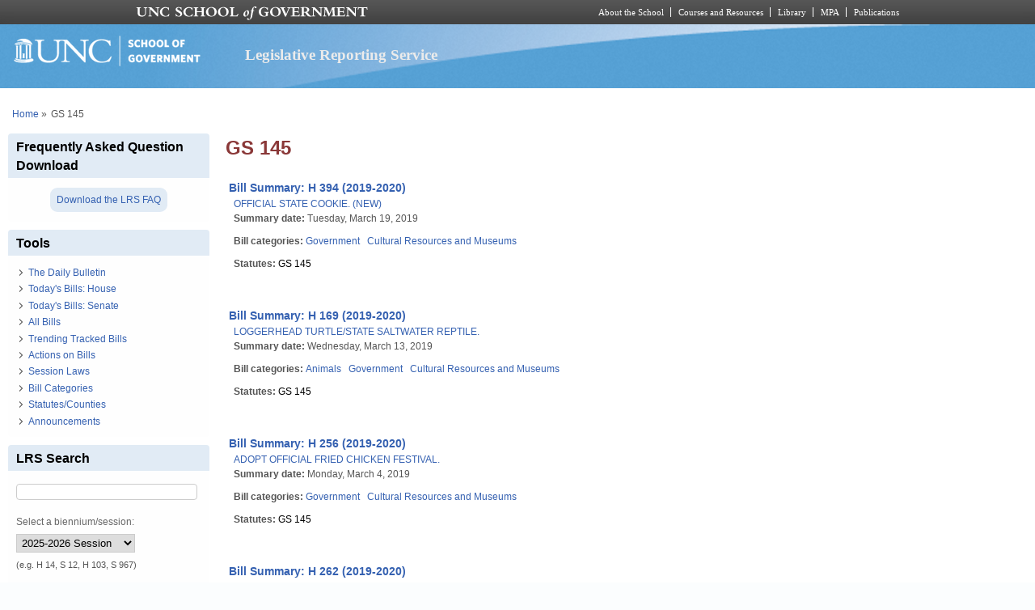

--- FILE ---
content_type: text/html; charset=utf-8
request_url: https://lrs.sog.unc.edu/statutescounties/gs-145?page=6
body_size: 9065
content:
<!DOCTYPE html PUBLIC "-//W3C//DTD XHTML+RDFa 1.0//EN" "http://www.w3.org/MarkUp/DTD/xhtml-rdfa-1.dtd">
<html xmlns="http://www.w3.org/1999/xhtml" xml:lang="en" version="XHTML+RDFa 1.0"
  dir="ltr"  prefix="content: http://purl.org/rss/1.0/modules/content/ dc: http://purl.org/dc/terms/ foaf: http://xmlns.com/foaf/0.1/ og: http://ogp.me/ns# rdfs: http://www.w3.org/2000/01/rdf-schema# sioc: http://rdfs.org/sioc/ns# sioct: http://rdfs.org/sioc/types# skos: http://www.w3.org/2004/02/skos/core# xsd: http://www.w3.org/2001/XMLSchema#">
  <head profile="http://www.w3.org/1999/xhtml/vocab">
    <meta charset="utf-8" />
<meta name="Generator" content="Drupal 7 (http://drupal.org)" />
<link rel="alternate" type="application/rss+xml" title="RSS - GS 145" href="https://lrs.sog.unc.edu/taxonomy/term/1807/feed" />
<link rel="canonical" href="/statutescounties/gs-145" />
<link rel="shortlink" href="/taxonomy/term/1807" />
<meta about="/statutescounties/gs-145" typeof="skos:Concept" property="rdfs:label skos:prefLabel" content="GS 145" />
<link rel="shortcut icon" href="https://lrs.sog.unc.edu/sites/default/files/favicon.ico" type="image/vnd.microsoft.icon" />
<meta name="viewport" content="width=device-width, initial-scale=1" />
<meta name="MobileOptimized" content="width" />
<meta name="HandheldFriendly" content="true" />
<meta name="apple-mobile-web-app-capable" content="yes" />
    <title>
      GS 145 | Legislative Reporting Service    </title>
    <link type="text/css" rel="stylesheet" href="https://lrs.sog.unc.edu/sites/default/files/css/css_xE-rWrJf-fncB6ztZfd2huxqgxu4WO-qwma6Xer30m4.css" media="all" />
<link type="text/css" rel="stylesheet" href="https://lrs.sog.unc.edu/sites/default/files/css/css_n5NOlzLYkslam2vYrDjfM5WOGXhNREgS3ALzYCw5FiE.css" media="all" />
<link type="text/css" rel="stylesheet" href="https://lrs.sog.unc.edu/sites/default/files/css/css_Jipbj_NCc8Q2BnQUTzDH2JsYPbQiiAeZmiuTL0a7Qa4.css" media="all" />
<link type="text/css" rel="stylesheet" href="https://lrs.sog.unc.edu/sites/default/files/css/css_rP5iJ-BWw4FVpOe_fVdjUyvLTPm1N_h8l6xOGKgf73Y.css" media="screen" />
<link type="text/css" rel="stylesheet" href="https://lrs.sog.unc.edu/sites/default/files/css/css_zRhzu7Hmagz4A_UUSEsCU28r2ZXwq3i8LeM0KeI6Upo.css" media="all" />
<link type="text/css" rel="stylesheet" href="https://lrs.sog.unc.edu/sites/default/files/css/css_eyPHHtdsi3bwB5hyNzYPxehthx0Y67odd8Q2IcqiKEw.css" media="only screen" />
<link type="text/css" rel="stylesheet" href="https://lrs.sog.unc.edu/sites/default/files/css/css_rRqnYjgVCCtpcVd06XxAM3W40ESJYpy0huflF66Zh0o.css" media="screen" />
<link type="text/css" rel="stylesheet" href="https://lrs.sog.unc.edu/sites/default/files/css/css_47DEQpj8HBSa-_TImW-5JCeuQeRkm5NMpJWZG3hSuFU.css" media="only screen" />

<!--[if lt IE 9]>
<link type="text/css" rel="stylesheet" href="https://lrs.sog.unc.edu/sites/default/files/css/css_BbdTYBsMHSYVOHkUIIhSBtiMdx-GyFZYRHVvoI8D8jU.css" media="screen" />
<![endif]-->

<!--[if lte IE 9]>
<link type="text/css" rel="stylesheet" href="https://lrs.sog.unc.edu/sites/default/files/css/css_AbpHGcgLb-kRsJGnwFEktk7uzpZOCcBY74-YBdrKVGs.css" media="screen" />
<![endif]-->
<style type="text/css" media="all">
<!--/*--><![CDATA[/*><!--*/
#header,#header .header-inner{background:url('https://lrs.sog.unc.edu/sites/default/themes/lrs_pixture_reloaded/header-images/header-sog-swoosh.png') left top repeat-x;height:auto;-o-background-size:100% auto;-webkit-background-size:100% auto;-khtml-background-size:100% auto;-moz-background-size:100% auto;background-size:100% auto;background-origin:border-box;}

/*]]>*/-->
</style>
    <script type="text/javascript" src="https://lrs.sog.unc.edu/sites/default/files/js/js_YD9ro0PAqY25gGWrTki6TjRUG8TdokmmxjfqpNNfzVU.js"></script>
<script type="text/javascript" src="https://lrs.sog.unc.edu/sites/default/files/js/js_onbE0n0cQY6KTDQtHO_E27UBymFC-RuqypZZ6Zxez-o.js"></script>
<script type="text/javascript" src="https://lrs.sog.unc.edu/sites/default/files/js/js_o_u0C1ttn5Mm4N2C4NG9C3c-kuKRfYuRWJjOv6rwfl0.js"></script>
<script type="text/javascript" src="https://lrs.sog.unc.edu/sites/default/files/js/js_-oEDdwe4XpUqUj4W0KJs96ENaXIrGvjBvIP-WYYBi54.js"></script>
<script type="text/javascript" src="https://lrs.sog.unc.edu/sites/default/files/js/js_xoCMUEV6K1ObE9IUILOzfhnDj_yZui7hn6w2P8UNCJg.js"></script>
<script type="text/javascript">
<!--//--><![CDATA[//><!--
jQuery.extend(Drupal.settings, {"basePath":"\/","pathPrefix":"","setHasJsCookie":0,"ajaxPageState":{"theme":"lrs_pixture_reloaded","theme_token":"1o_eAPBLP3XqM7K60dq67DRB2Xw_1QVZlOwQmD5xiXQ","js":{"misc\/jquery.js":1,"misc\/jquery-extend-3.4.0.js":1,"misc\/jquery-html-prefilter-3.5.0-backport.js":1,"misc\/jquery.once.js":1,"misc\/drupal.js":1,"misc\/form-single-submit.js":1,"sites\/all\/modules\/entityreference\/js\/entityreference.js":1,"sites\/default\/modules\/custom\/sog_userinterface_lrscustom\/sog_userinterface_lrscustom.js":1,"sites\/all\/modules\/extlink\/js\/extlink.js":1,"sites\/default\/themes\/lrs_pixture_reloaded\/js\/sogmenuticker.js":1},"css":{"modules\/system\/system.base.css":1,"modules\/system\/system.menus.css":1,"modules\/system\/system.messages.css":1,"modules\/system\/system.theme.css":1,"modules\/comment\/comment.css":1,"modules\/field\/theme\/field.css":1,"modules\/node\/node.css":1,"modules\/search\/search.css":1,"modules\/user\/user.css":1,"sites\/all\/modules\/extlink\/css\/extlink.css":1,"sites\/all\/modules\/views\/css\/views.css":1,"sites\/all\/modules\/ctools\/css\/ctools.css":1,"sites\/all\/modules\/panels\/css\/panels.css":1,"modules\/taxonomy\/taxonomy.css":1,"sites\/all\/modules\/date\/date_api\/date.css":1,"sites\/all\/themes\/adaptivetheme\/at_core\/css\/at.settings.style.headings.css":1,"sites\/all\/themes\/adaptivetheme\/at_core\/css\/at.settings.style.image.css":1,"sites\/all\/themes\/adaptivetheme\/at_core\/css\/at.layout.css":1,"sites\/default\/themes\/lrs_pixture_reloaded\/color\/colors.css":1,"sites\/default\/themes\/pixture_reloaded\/css\/pixture_reloaded.css":1,"sites\/default\/themes\/pixture_reloaded\/css\/pixture_reloaded.settings.style.css":1,"sites\/default\/themes\/lrs_pixture_reloaded\/css\/footheme.css":1,"sites\/default\/themes\/lrs_pixture_reloaded\/css\/sogmenuticker.css":1,"sites\/default\/themes\/lrs_pixture_reloaded\/css\/soglrslayout.css":1,"public:\/\/adaptivetheme\/lrs_pixture_reloaded_files\/lrs_pixture_reloaded.responsive.layout.css":1,"public:\/\/adaptivetheme\/lrs_pixture_reloaded_files\/lrs_pixture_reloaded.fonts.css":1,"public:\/\/adaptivetheme\/lrs_pixture_reloaded_files\/lrs_pixture_reloaded.responsive.styles.css":1,"public:\/\/adaptivetheme\/lrs_pixture_reloaded_files\/lrs_pixture_reloaded.lt-ie9.layout.css":1,"sites\/default\/themes\/lrs_pixture_reloaded\/css\/ie-lte-9.css":1,"0":1}},"urlIsAjaxTrusted":{"\/statutescounties\/gs-145?page=6":true,"\/search\/content":true},"extlink":{"extTarget":"_blank","extClass":"ext","extLabel":"(link is external)","extImgClass":0,"extIconPlacement":0,"extSubdomains":1,"extExclude":"","extInclude":"","extCssExclude":"","extCssExplicit":"","extAlert":0,"extAlertText":"This link will take you to an external web site.","mailtoClass":"mailto","mailtoLabel":"(link sends e-mail)","extUseFontAwesome":0},"adaptivetheme":{"lrs_pixture_reloaded":{"layout_settings":{"bigscreen":"three-col-grail","tablet_landscape":"three-col-grail","tablet_portrait":"one-col-vert","smalltouch_landscape":"one-col-vert","smalltouch_portrait":"one-col-stack"},"media_query_settings":{"bigscreen":"only screen and (min-width:1025px)","tablet_landscape":"only screen and (min-width:769px) and (max-width:1024px)","tablet_portrait":"only screen and (min-width:481px) and (max-width:768px)","smalltouch_landscape":"only screen and (min-width:321px) and (max-width:480px)","smalltouch_portrait":"only screen and (max-width:320px)"}}}});
//--><!]]>
</script>

    <!-- Font Awesome Pro V6 -->
    <script src="https://kit.fontawesome.com/b0acc2228f.js" crossorigin="anonymous"></script>

    <!-- Alert Carolina -->
    <script type="text/javascript" src="https://alertcarolina.unc.edu/scripts/webalert.php"></script>

    <!-- Google tag (gtag.js) -->
    <script async src="https://www.googletagmanager.com/gtag/js?id=G-F4FT8V2DH5"></script>
    <script>
      window.dataLayer = window.dataLayer || [];
      function gtag() { dataLayer.push(arguments); }
      gtag('js', new Date());
      gtag('config', 'G-F4FT8V2DH5');
    </script>
  </head>
  <body class="html not-front not-logged-in one-sidebar sidebar-first page-taxonomy page-taxonomy-term page-taxonomy-term- page-taxonomy-term-1807 atr-7.x-3.x atv-7.x-3.0-rc1 site-name-legislative-reporting-service section-statutescounties color-scheme-custom lrs-pixture-reloaded bs-l bb-n mb-ah mbp-l rc-4" >
    <div id="skip-link">
      <a href="#main-content" class="element-invisible element-focusable">
        Skip to main content      </a>
    </div>
        <div class="texture-overlay">
  <div id="page" class="container page snc-n snw-n sna-l sns-n ssc-n ssw-n ssa-l sss-n btc-n btw-b bta-l bts-n ntc-n ntw-b nta-l nts-n ctc-n ctw-b cta-l cts-n ptc-n ptw-b pta-l pts-n">
    <header  id="header" class="clearfix" role="banner">
      <div class="header-inner clearfix">
                  <!-- start: Branding -->
          <div  id="branding" class="branding-elements clearfix">
                          <div id="logo">
                <a href="/"><img class="site-logo" typeof="foaf:Image" src="https://lrs.sog.unc.edu/sites/default/themes/lrs_pixture_reloaded/logo.png" alt="Legislative Reporting Service" /></a>              </div>
            
                          <!-- start: Site name and Slogan hgroup -->
              <div  class="h-group" id="name-and-slogan">
                                  <h1 id="site-name"><a href="/" title="Home page">Legislative Reporting Service</a></h1>
                
                              </div><!-- /end #name-and-slogan -->
                      </div><!-- /end #branding -->
        
              </div>
    </header> <!-- /header -->

    
    <!-- Messages and Help -->
        
    <!-- Breadcrumbs -->
    <div id="breadcrumb" class="clearfix"><nav class="breadcrumb-wrapper clearfix" role="navigation" aria-labelledby="breadcrumb-label"><h2 id="breadcrumb-label" class="element-invisible">You are here</h2><ol id="crumbs" class="clearfix"><li class="crumb crumb-first"><span typeof="v:Breadcrumb"><a rel="v:url"  property="v:title"  href="/">Home</a></span></li><li class="crumb crumb-last"><span class="crumb-separator"> &#187;</span><span class="crumb-title">GS 145</span></li></ol></nav></div>
    
    <!-- Three column 3x33 Gpanel -->
    
    <div id="columns">
      <div class="columns-inner clearfix">
        <div id="content-column">
          <div class="content-inner">
            
            <section id="main-content" role="main">

                                            <header  id="main-content-header" class="clearfix">
                                      <h1 id="page-title">GS 145</h1>
                  
                                  </header>
                            
                              <div id="content">
                  <div id="block-system-main" class="block block-system no-title odd first last block-count-1 block-region-content block-main" >  
  
  <div  class="ds-1col taxonomy-term vocabulary-statutes-counties view-mode-full clearfix">

  
  </div>

<section class="nodes"><div  about="/billsum/h-394-2019-2020" typeof="sioc:Item foaf:Document" role="article" class="ds-1col node node-bill-summary node-teaser article odd iat-n view-mode-teaser clearfix">

  
  <div class="field field-name-bill-summary-custom-title-teaser field-type-ds field-label-hidden view-mode-teaser"><div class="field-items"><div class="field-item even"><a href="/node/464214" title="Click to read the bill summary"><span class="teaser_custom_title">Bill Summary: H 394 (2019-2020)</span></a></div></div></div><div class="field field-name-field-bs-bill-ref field-type-entityreference field-label-hidden view-mode-teaser"><div class="field-items"><div class="field-item even"><a href="/bill/official-state-cookie-new">OFFICIAL STATE COOKIE. (NEW)</a></div></div></div><section class="field field-name-field-bs-summarydate field-type-datetime field-label-inline clearfix view-mode-teaser"><h2 class="field-label">Summary date:&nbsp;</h2><div class="field-items"><div class="field-item even"><span  property="dc:date" datatype="xsd:dateTime" content="2019-03-19T00:00:00-04:00" class="date-display-single">Tuesday, March 19, 2019</span></div></div></section><section class="field field-name-field-bill-categories field-type-taxonomy-term-reference field-label-inline clearfix view-mode-teaser"><h2 class="field-label">Bill categories:&nbsp;</h2><ul class="field-items"><li class="field-item even"><a href="/bill-categories/government" typeof="skos:Concept" property="rdfs:label skos:prefLabel" datatype="">Government</a></li><li class="field-item odd"><a href="/bill-categories/cultural-resources-and-museums" typeof="skos:Concept" property="rdfs:label skos:prefLabel" datatype="">Cultural Resources and Museums</a></li></ul></section><section class="field field-name-field-statutes field-type-taxonomy-term-reference field-label-inline clearfix view-mode-teaser"><h2 class="field-label">Statutes:&nbsp;</h2><ul class="field-items"><li class="field-item even"><a href="/statutescounties/gs-145" typeof="skos:Concept" property="rdfs:label skos:prefLabel" datatype="" class="active">GS 145</a></li></ul></section></div>

<div  about="/billsum/h-169-2019-2020-0" typeof="sioc:Item foaf:Document" role="article" class="ds-1col node node-bill-summary node-teaser article even iat-n view-mode-teaser clearfix">

  
  <div class="field field-name-bill-summary-custom-title-teaser field-type-ds field-label-hidden view-mode-teaser"><div class="field-items"><div class="field-item even"><a href="/node/463383" title="Click to read the bill summary"><span class="teaser_custom_title">Bill Summary: H 169 (2019-2020)</span></a></div></div></div><div class="field field-name-field-bs-bill-ref field-type-entityreference field-label-hidden view-mode-teaser"><div class="field-items"><div class="field-item even"><a href="/bill/loggerhead-turtlestate-saltwater-reptile">LOGGERHEAD TURTLE/STATE SALTWATER REPTILE.</a></div></div></div><section class="field field-name-field-bs-summarydate field-type-datetime field-label-inline clearfix view-mode-teaser"><h2 class="field-label">Summary date:&nbsp;</h2><div class="field-items"><div class="field-item even"><span  property="dc:date" datatype="xsd:dateTime" content="2019-03-13T00:00:00-04:00" class="date-display-single">Wednesday, March 13, 2019</span></div></div></section><section class="field field-name-field-bill-categories field-type-taxonomy-term-reference field-label-inline clearfix view-mode-teaser"><h2 class="field-label">Bill categories:&nbsp;</h2><ul class="field-items"><li class="field-item even"><a href="/bill-categories/animals" typeof="skos:Concept" property="rdfs:label skos:prefLabel" datatype="">Animals</a></li><li class="field-item odd"><a href="/bill-categories/government" typeof="skos:Concept" property="rdfs:label skos:prefLabel" datatype="">Government</a></li><li class="field-item even"><a href="/bill-categories/cultural-resources-and-museums" typeof="skos:Concept" property="rdfs:label skos:prefLabel" datatype="">Cultural Resources and Museums</a></li></ul></section><section class="field field-name-field-statutes field-type-taxonomy-term-reference field-label-inline clearfix view-mode-teaser"><h2 class="field-label">Statutes:&nbsp;</h2><ul class="field-items"><li class="field-item even"><a href="/statutescounties/gs-145" typeof="skos:Concept" property="rdfs:label skos:prefLabel" datatype="" class="active">GS 145</a></li></ul></section></div>

<div  about="/billsum/h-256-2019-2020" typeof="sioc:Item foaf:Document" role="article" class="ds-1col node node-bill-summary node-teaser article odd iat-n view-mode-teaser clearfix">

  
  <div class="field field-name-bill-summary-custom-title-teaser field-type-ds field-label-hidden view-mode-teaser"><div class="field-items"><div class="field-item even"><a href="/node/461954" title="Click to read the bill summary"><span class="teaser_custom_title">Bill Summary: H 256 (2019-2020)</span></a></div></div></div><div class="field field-name-field-bs-bill-ref field-type-entityreference field-label-hidden view-mode-teaser"><div class="field-items"><div class="field-item even"><a href="/bill/adopt-official-fried-chicken-festival">ADOPT OFFICIAL FRIED CHICKEN FESTIVAL.</a></div></div></div><section class="field field-name-field-bs-summarydate field-type-datetime field-label-inline clearfix view-mode-teaser"><h2 class="field-label">Summary date:&nbsp;</h2><div class="field-items"><div class="field-item even"><span  property="dc:date" datatype="xsd:dateTime" content="2019-03-04T00:00:00-05:00" class="date-display-single">Monday, March 4, 2019</span></div></div></section><section class="field field-name-field-bill-categories field-type-taxonomy-term-reference field-label-inline clearfix view-mode-teaser"><h2 class="field-label">Bill categories:&nbsp;</h2><ul class="field-items"><li class="field-item even"><a href="/bill-categories/government" typeof="skos:Concept" property="rdfs:label skos:prefLabel" datatype="">Government</a></li><li class="field-item odd"><a href="/bill-categories/cultural-resources-and-museums" typeof="skos:Concept" property="rdfs:label skos:prefLabel" datatype="">Cultural Resources and Museums</a></li></ul></section><section class="field field-name-field-statutes field-type-taxonomy-term-reference field-label-inline clearfix view-mode-teaser"><h2 class="field-label">Statutes:&nbsp;</h2><ul class="field-items"><li class="field-item even"><a href="/statutescounties/gs-145" typeof="skos:Concept" property="rdfs:label skos:prefLabel" datatype="" class="active">GS 145</a></li></ul></section></div>

<div  about="/billsum/h-262-2019-2020" typeof="sioc:Item foaf:Document" role="article" class="ds-1col node node-bill-summary node-teaser article even iat-n view-mode-teaser clearfix">

  
  <div class="field field-name-bill-summary-custom-title-teaser field-type-ds field-label-hidden view-mode-teaser"><div class="field-items"><div class="field-item even"><a href="/node/461982" title="Click to read the bill summary"><span class="teaser_custom_title">Bill Summary: H 262 (2019-2020)</span></a></div></div></div><div class="field field-name-field-bs-bill-ref field-type-entityreference field-label-hidden view-mode-teaser"><div class="field-items"><div class="field-item even"><a href="/bill/designate-transylvania-cty-land-waterfalls-new">DESIGNATE TRANSYLVANIA CTY LAND OF WATERFALLS. (NEW)</a></div></div></div><section class="field field-name-field-bs-summarydate field-type-datetime field-label-inline clearfix view-mode-teaser"><h2 class="field-label">Summary date:&nbsp;</h2><div class="field-items"><div class="field-item even"><span  property="dc:date" datatype="xsd:dateTime" content="2019-03-04T00:00:00-05:00" class="date-display-single">Monday, March 4, 2019</span></div></div></section><section class="field field-name-field-bill-categories field-type-taxonomy-term-reference field-label-inline clearfix view-mode-teaser"><h2 class="field-label">Bill categories:&nbsp;</h2><ul class="field-items"><li class="field-item even"><a href="/bill-categories/government" typeof="skos:Concept" property="rdfs:label skos:prefLabel" datatype="">Government</a></li><li class="field-item odd"><a href="/bill-categories/cultural-resources-and-museums" typeof="skos:Concept" property="rdfs:label skos:prefLabel" datatype="">Cultural Resources and Museums</a></li></ul></section><section class="field field-name-field-statutes field-type-taxonomy-term-reference field-label-inline clearfix view-mode-teaser"><h2 class="field-label">Statutes:&nbsp;</h2><ul class="field-items"><li class="field-item even"><a href="/statutescounties/gs-145" typeof="skos:Concept" property="rdfs:label skos:prefLabel" datatype="" class="active">GS 145</a></li></ul></section></div>

<div  about="/billsum/s-172-2019-2020" typeof="sioc:Item foaf:Document" role="article" class="ds-1col node node-bill-summary node-teaser article odd iat-n view-mode-teaser clearfix">

  
  <div class="field field-name-bill-summary-custom-title-teaser field-type-ds field-label-hidden view-mode-teaser"><div class="field-items"><div class="field-item even"><a href="/node/461899" title="Click to read the bill summary"><span class="teaser_custom_title">Bill Summary: S 172 (2019-2020)</span></a></div></div></div><div class="field field-name-field-bs-bill-ref field-type-entityreference field-label-hidden view-mode-teaser"><div class="field-items"><div class="field-item even"><a href="/bill/adopt-official-state-gold-festival">ADOPT OFFICIAL STATE GOLD FESTIVAL.</a></div></div></div><section class="field field-name-field-bs-summarydate field-type-datetime field-label-inline clearfix view-mode-teaser"><h2 class="field-label">Summary date:&nbsp;</h2><div class="field-items"><div class="field-item even"><span  property="dc:date" datatype="xsd:dateTime" content="2019-02-28T00:00:00-05:00" class="date-display-single">Thursday, February 28, 2019</span></div></div></section><section class="field field-name-field-bill-categories field-type-taxonomy-term-reference field-label-inline clearfix view-mode-teaser"><h2 class="field-label">Bill categories:&nbsp;</h2><ul class="field-items"><li class="field-item even"><a href="/bill-categories/government" typeof="skos:Concept" property="rdfs:label skos:prefLabel" datatype="">Government</a></li><li class="field-item odd"><a href="/bill-categories/cultural-resources-and-museums" typeof="skos:Concept" property="rdfs:label skos:prefLabel" datatype="">Cultural Resources and Museums</a></li></ul></section><section class="field field-name-field-statutes field-type-taxonomy-term-reference field-label-inline clearfix view-mode-teaser"><h2 class="field-label">Statutes:&nbsp;</h2><ul class="field-items"><li class="field-item even"><a href="/statutescounties/gs-145" typeof="skos:Concept" property="rdfs:label skos:prefLabel" datatype="" class="active">GS 145</a></li></ul></section></div>

<div  about="/billsum/s-146-2019-2020" typeof="sioc:Item foaf:Document" role="article" class="ds-1col node node-bill-summary node-teaser article even iat-n view-mode-teaser clearfix">

  
  <div class="field field-name-bill-summary-custom-title-teaser field-type-ds field-label-hidden view-mode-teaser"><div class="field-items"><div class="field-item even"><a href="/node/461270" title="Click to read the bill summary"><span class="teaser_custom_title">Bill Summary: S 146 (2019-2020)</span></a></div></div></div><div class="field field-name-field-bs-bill-ref field-type-entityreference field-label-hidden view-mode-teaser"><div class="field-items"><div class="field-item even"><a href="/bill/designate-official-state-spider-1">DESIGNATE OFFICIAL STATE SPIDER.</a></div></div></div><section class="field field-name-field-bs-summarydate field-type-datetime field-label-inline clearfix view-mode-teaser"><h2 class="field-label">Summary date:&nbsp;</h2><div class="field-items"><div class="field-item even"><span  property="dc:date" datatype="xsd:dateTime" content="2019-02-26T00:00:00-05:00" class="date-display-single">Tuesday, February 26, 2019</span></div></div></section><section class="field field-name-field-bill-categories field-type-taxonomy-term-reference field-label-inline clearfix view-mode-teaser"><h2 class="field-label">Bill categories:&nbsp;</h2><ul class="field-items"><li class="field-item even"><a href="/bill-categories/government" typeof="skos:Concept" property="rdfs:label skos:prefLabel" datatype="">Government</a></li><li class="field-item odd"><a href="/bill-categories/cultural-resources-and-museums" typeof="skos:Concept" property="rdfs:label skos:prefLabel" datatype="">Cultural Resources and Museums</a></li></ul></section><section class="field field-name-field-statutes field-type-taxonomy-term-reference field-label-inline clearfix view-mode-teaser"><h2 class="field-label">Statutes:&nbsp;</h2><ul class="field-items"><li class="field-item even"><a href="/statutescounties/gs-145" typeof="skos:Concept" property="rdfs:label skos:prefLabel" datatype="" class="active">GS 145</a></li></ul></section></div>

<div  about="/billsum/h-169-2019-2020" typeof="sioc:Item foaf:Document" role="article" class="ds-1col node node-bill-summary node-teaser article odd iat-n view-mode-teaser clearfix">

  
  <div class="field field-name-bill-summary-custom-title-teaser field-type-ds field-label-hidden view-mode-teaser"><div class="field-items"><div class="field-item even"><a href="/node/461049" title="Click to read the bill summary"><span class="teaser_custom_title">Bill Summary: H 169 (2019-2020)</span></a></div></div></div><div class="field field-name-field-bs-bill-ref field-type-entityreference field-label-hidden view-mode-teaser"><div class="field-items"><div class="field-item even"><a href="/bill/loggerhead-turtlestate-saltwater-reptile">LOGGERHEAD TURTLE/STATE SALTWATER REPTILE.</a></div></div></div><section class="field field-name-field-bs-summarydate field-type-datetime field-label-inline clearfix view-mode-teaser"><h2 class="field-label">Summary date:&nbsp;</h2><div class="field-items"><div class="field-item even"><span  property="dc:date" datatype="xsd:dateTime" content="2019-02-25T00:00:00-05:00" class="date-display-single">Monday, February 25, 2019</span></div></div></section><section class="field field-name-field-bill-categories field-type-taxonomy-term-reference field-label-inline clearfix view-mode-teaser"><h2 class="field-label">Bill categories:&nbsp;</h2><ul class="field-items"><li class="field-item even"><a href="/bill-categories/animals" typeof="skos:Concept" property="rdfs:label skos:prefLabel" datatype="">Animals</a></li><li class="field-item odd"><a href="/bill-categories/government" typeof="skos:Concept" property="rdfs:label skos:prefLabel" datatype="">Government</a></li><li class="field-item even"><a href="/bill-categories/cultural-resources-and-museums" typeof="skos:Concept" property="rdfs:label skos:prefLabel" datatype="">Cultural Resources and Museums</a></li></ul></section><section class="field field-name-field-statutes field-type-taxonomy-term-reference field-label-inline clearfix view-mode-teaser"><h2 class="field-label">Statutes:&nbsp;</h2><ul class="field-items"><li class="field-item even"><a href="/statutescounties/gs-145" typeof="skos:Concept" property="rdfs:label skos:prefLabel" datatype="" class="active">GS 145</a></li></ul></section></div>

<div  about="/billsum/h-51-2019-2020" typeof="sioc:Item foaf:Document" role="article" class="ds-1col node node-bill-summary node-teaser article even iat-n view-mode-teaser clearfix">

  
  <div class="field field-name-bill-summary-custom-title-teaser field-type-ds field-label-hidden view-mode-teaser"><div class="field-items"><div class="field-item even"><a href="/node/459917" title="Click to read the bill summary"><span class="teaser_custom_title">Bill Summary: H 51 (2019-2020)</span></a></div></div></div><div class="field field-name-field-bs-bill-ref field-type-entityreference field-label-hidden view-mode-teaser"><div class="field-items"><div class="field-item even"><a href="/bill/official-azalea-festival">OFFICIAL AZALEA FESTIVAL.</a></div></div></div><section class="field field-name-field-bs-summarydate field-type-datetime field-label-inline clearfix view-mode-teaser"><h2 class="field-label">Summary date:&nbsp;</h2><div class="field-items"><div class="field-item even"><span  property="dc:date" datatype="xsd:dateTime" content="2019-02-12T00:00:00-05:00" class="date-display-single">Tuesday, February 12, 2019</span></div></div></section><section class="field field-name-field-bill-categories field-type-taxonomy-term-reference field-label-inline clearfix view-mode-teaser"><h2 class="field-label">Bill categories:&nbsp;</h2><ul class="field-items"><li class="field-item even"><a href="/bill-categories/government" typeof="skos:Concept" property="rdfs:label skos:prefLabel" datatype="">Government</a></li><li class="field-item odd"><a href="/bill-categories/cultural-resources-and-museums" typeof="skos:Concept" property="rdfs:label skos:prefLabel" datatype="">Cultural Resources and Museums</a></li></ul></section><section class="field field-name-field-statutes field-type-taxonomy-term-reference field-label-inline clearfix view-mode-teaser"><h2 class="field-label">Statutes:&nbsp;</h2><ul class="field-items"><li class="field-item even"><a href="/statutescounties/gs-145" typeof="skos:Concept" property="rdfs:label skos:prefLabel" datatype="" class="active">GS 145</a></li></ul></section></div>

<div  about="/billsum/h-39-2019-2020" typeof="sioc:Item foaf:Document" role="article" class="ds-1col node node-bill-summary node-teaser article odd iat-n view-mode-teaser clearfix">

  
  <div class="field field-name-bill-summary-custom-title-teaser field-type-ds field-label-hidden view-mode-teaser"><div class="field-items"><div class="field-item even"><a href="/node/459732" title="Click to read the bill summary"><span class="teaser_custom_title">Bill Summary: H 39 (2019-2020)</span></a></div></div></div><div class="field field-name-field-bs-bill-ref field-type-entityreference field-label-hidden view-mode-teaser"><div class="field-items"><div class="field-item even"><a href="/bill/adopt-osprey-state-raptor">ADOPT THE OSPREY AS STATE RAPTOR.</a></div></div></div><section class="field field-name-field-bs-summarydate field-type-datetime field-label-inline clearfix view-mode-teaser"><h2 class="field-label">Summary date:&nbsp;</h2><div class="field-items"><div class="field-item even"><span  property="dc:date" datatype="xsd:dateTime" content="2019-02-07T00:00:00-05:00" class="date-display-single">Thursday, February 7, 2019</span></div></div></section><section class="field field-name-field-bill-categories field-type-taxonomy-term-reference field-label-inline clearfix view-mode-teaser"><h2 class="field-label">Bill categories:&nbsp;</h2><ul class="field-items"><li class="field-item even"><a href="/bill-categories/government" typeof="skos:Concept" property="rdfs:label skos:prefLabel" datatype="">Government</a></li><li class="field-item odd"><a href="/bill-categories/cultural-resources-and-museums" typeof="skos:Concept" property="rdfs:label skos:prefLabel" datatype="">Cultural Resources and Museums</a></li></ul></section><section class="field field-name-field-statutes field-type-taxonomy-term-reference field-label-inline clearfix view-mode-teaser"><h2 class="field-label">Statutes:&nbsp;</h2><ul class="field-items"><li class="field-item even"><a href="/statutescounties/gs-145" typeof="skos:Concept" property="rdfs:label skos:prefLabel" datatype="" class="active">GS 145</a></li></ul></section></div>

<div  about="/billsum/h-30-2019-2020" typeof="sioc:Item foaf:Document" role="article" class="ds-1col node node-bill-summary node-teaser article even iat-n view-mode-teaser clearfix">

  
  <div class="field field-name-bill-summary-custom-title-teaser field-type-ds field-label-hidden view-mode-teaser"><div class="field-items"><div class="field-item even"><a href="/node/459599" title="Click to read the bill summary"><span class="teaser_custom_title">Bill Summary: H 30 (2019-2020)</span></a></div></div></div><div class="field field-name-field-bs-bill-ref field-type-entityreference field-label-hidden view-mode-teaser"><div class="field-items"><div class="field-item even"><a href="/bill/official-state-frozen-treat">OFFICIAL STATE FROZEN TREAT.</a></div></div></div><section class="field field-name-field-bs-summarydate field-type-datetime field-label-inline clearfix view-mode-teaser"><h2 class="field-label">Summary date:&nbsp;</h2><div class="field-items"><div class="field-item even"><span  property="dc:date" datatype="xsd:dateTime" content="2019-02-05T00:00:00-05:00" class="date-display-single">Tuesday, February 5, 2019</span></div></div></section><section class="field field-name-field-bill-categories field-type-taxonomy-term-reference field-label-inline clearfix view-mode-teaser"><h2 class="field-label">Bill categories:&nbsp;</h2><ul class="field-items"><li class="field-item even"><a href="/bill-categories/government" typeof="skos:Concept" property="rdfs:label skos:prefLabel" datatype="">Government</a></li><li class="field-item odd"><a href="/bill-categories/cultural-resources-and-museums" typeof="skos:Concept" property="rdfs:label skos:prefLabel" datatype="">Cultural Resources and Museums</a></li></ul></section><section class="field field-name-field-statutes field-type-taxonomy-term-reference field-label-inline clearfix view-mode-teaser"><h2 class="field-label">Statutes:&nbsp;</h2><ul class="field-items"><li class="field-item even"><a href="/statutescounties/gs-145" typeof="skos:Concept" property="rdfs:label skos:prefLabel" datatype="" class="active">GS 145</a></li></ul></section></div>

</section><h2 class="element-invisible">Pages</h2><div class="item-list item-list-pager"><ul class="pager"><li class="pager-first even first"><a title="Go to first page" href="/statutescounties/gs-145">« first</a></li><li class="pager-previous odd"><a title="Go to previous page" href="/statutescounties/gs-145?page=5">‹ previous</a></li><li class="pager-ellipsis even">…</li><li class="pager-item odd"><a title="Go to page 3" href="/statutescounties/gs-145?page=2">3</a></li><li class="pager-item even"><a title="Go to page 4" href="/statutescounties/gs-145?page=3">4</a></li><li class="pager-item odd"><a title="Go to page 5" href="/statutescounties/gs-145?page=4">5</a></li><li class="pager-item even"><a title="Go to page 6" href="/statutescounties/gs-145?page=5">6</a></li><li class="pager-current odd">7</li><li class="pager-item even"><a title="Go to page 8" href="/statutescounties/gs-145?page=7">8</a></li><li class="pager-item odd"><a title="Go to page 9" href="/statutescounties/gs-145?page=8">9</a></li><li class="pager-item even"><a title="Go to page 10" href="/statutescounties/gs-145?page=9">10</a></li><li class="pager-item odd"><a title="Go to page 11" href="/statutescounties/gs-145?page=10">11</a></li><li class="pager-next even"><a title="Go to next page" href="/statutescounties/gs-145?page=7">next ›</a></li><li class="pager-last odd last"><a title="Go to last page" href="/statutescounties/gs-145?page=11">last »</a></li></ul></div>
  </div>                </div>
              
              <!-- Feed icons (RSS, Atom icons etc -->
              <a href="/taxonomy/term/1807/feed" class="feed-icon" title="Subscribe to RSS - GS 145"><img typeof="foaf:Image" class="image-style-none" src="https://lrs.sog.unc.edu/misc/feed.png" width="16" height="16" alt="Subscribe to RSS - GS 145" /></a>
            </section> <!-- /main-content -->

                      </div>
        </div> <!-- /content-column -->

        <div class="region region-sidebar-first sidebar"><div class="region-inner clearfix"><section id="block-block-25" class="block block-block odd first block-count-2 block-region-sidebar-first block-25" ><div class="block-inner clearfix">  
      <h2 class="block-title">Frequently Asked Question Download</h2>
  
  <div class="block-content content"><div style="text-align: center; padding: 0.5rem 0;">
       <a href="https://lrs.sog.unc.edu/sites/default/files/LRS%20FAQs%202020.pdf" title="Download the 2021 LRS FAQ" style="background-color: #e1ebf5; padding: 0.5rem; border-radius: 9px;" target="_blank">Download the LRS FAQ</a>
</div></div>
  </div></section><nav id="block-menu-menu-tools" class="block block-menu even block-count-3 block-region-sidebar-first block-menu-tools"  role="navigation"><div class="block-inner clearfix">  
      <h2 class="block-title">Tools</h2>
  
  <div class="block-content content"><ul class="menu clearfix"><li class="first leaf menu-depth-1 menu-item-7981"><a href="/lrs-subscr-view/list_daily_bulletins" title="Click to read The Daily Bulletin, which contains a summary of every bill introduced and every amendment and committee substitute adopted.">The Daily Bulletin</a></li><li class="leaf menu-depth-1 menu-item-7989"><a href="/lrs-subscr-view/todaysbills_house" title="Today&#039;s calendar actions in the House.">Today&#039;s Bills: House</a></li><li class="leaf menu-depth-1 menu-item-7990"><a href="/lrs-subscr-view/todaysbills_senate" title="Today&#039;s calendar actions in the senate">Today&#039;s Bills: Senate</a></li><li class="leaf menu-depth-1 menu-item-7983"><a href="/lrs-subscr-view/list-all-bills" title="All bills in the Legislative Reporting System, the most recently added bills first.">All Bills</a></li><li class="leaf menu-depth-1 menu-item-8000"><a href="/lrs-subscr-view/tracked-bills" title="View a list of the bills being watched/tracked">Trending Tracked Bills</a></li><li class="leaf menu-depth-1 menu-item-7984"><a href="/lrs-subscr-view/list_actions_on_bills" title="A list of all Actions on Bills text for each summary date">Actions on Bills</a></li><li class="leaf menu-depth-1 menu-item-7985"><a href="/lrs-subscr-view/session_laws" title="View bills which became law">Session Laws</a></li><li class="leaf menu-depth-1 menu-item-7986"><a href="/lrs-subscr/lrs-bill-categories" title="A complete list of keywords used to categorize GA bills by the Legislative Reporting System staff.">Bill Categories</a></li><li class="leaf menu-depth-1 menu-item-7987"><a href="/lrs-subscr/lrs-statutes-counties" title="A complete list of statutes/counties used to categorize GA bills by the Legislative Reporting System staff.">Statutes/Counties</a></li><li class="last leaf menu-depth-1 menu-item-7988"><a href="/lrs-subscr/announcements" title="Updates on legislative happenings and alerts about the Daily Bulletin and bill summaries.">Announcements</a></li></ul></div>
  </div></nav><section id="block-block-11" class="block block-block odd block-count-4 block-region-sidebar-first block-11" ><div class="block-inner clearfix">  
      <h2 class="block-title">LRS Search</h2>
  
  <div class="block-content content"><form enctype="multipart/form-data" action="/statutescounties/gs-145?page=6" method="post" id="sog-lrsprocesses-biennium-search-form" accept-charset="UTF-8"><div><div class='container-inline'><div class="form-item form-type-textfield form-item-searchterm">
 <input type="text" id="edit-searchterm" name="searchterm" value="" size="30" maxlength="60" class="form-text" />
<div class="description"><br /></div>
</div>
</div><input type="hidden" name="form_build_id" value="form-M7YtB124INTD2TzrOm5orInnU8JZ3dGgqtAMXbZZfXs" />
<input type="hidden" name="form_id" value="sog_lrsprocesses_biennium_search_form" />
<div class="form-item form-type-select form-item-sessionfilter">
  <label for="edit-sessionfilter">Select a biennium/session: </label>
 <select id="edit-sessionfilter" name="sessionfilter" class="form-select"><option value="2025-2026">2025-2026 Session</option><option value="2023-2024">2023-2024 Session</option><option value="2021-2022">2021-2022 Session</option><option value="2019-2020">2019-2020 Session</option><option value="2018 Extra">2018 Extra Sessions</option><option value="2017-2018">2017-2018 Session</option><option value="2016 Extra">2016 Extra Sessions</option><option value="2015-2016">2015-2016 Session</option><option value="2013-2014">2013-2014 Session</option><option value="2011-2012">2011-2012 Session</option><option value="All">All sessions</option></select>
<div class="description">(e.g. H 14, S 12, H 103, S 967)</div>
</div>
<input type="submit" id="edit-submit" name="op" value="Search" class="form-submit" /></div></form></div>
  </div></section><section id="block-block-5" class="block block-block even block-count-5 block-region-sidebar-first block-5" ><div class="block-inner clearfix">  
      <h2 class="block-title">Instant Bill Locator</h2>
  
  <div class="block-content content"><form enctype="multipart/form-data" action="/statutescounties/gs-145?page=6" method="post" id="sog-lrsprocesses-bill-locator-form" accept-charset="UTF-8"><div><div class='container-inline'><div class="form-item form-type-textfield form-item-billlocator">
 <input type="text" id="edit-billlocator" name="billlocator" value="" size="20" maxlength="17" class="form-text" />
<div class="description"><br />Current biennium only. <br />(e.g. H14, S12, H103, S967)<br /></div>
</div>
</div><input type="submit" id="edit-submit--2" name="op" value="Go" class="form-submit" /><input type="hidden" name="form_build_id" value="form-upzv7RTbRZAw5coRkEZLiPp0o1v67bxUHOEBLTt2vNU" />
<input type="hidden" name="form_id" value="sog_lrsprocesses_bill_locator_form" />
</div></form></div>
  </div></section><nav id="block-menu-menu-about" class="block block-menu odd block-count-6 block-region-sidebar-first block-menu-about"  role="navigation"><div class="block-inner clearfix">  
      <h2 class="block-title">About</h2>
  
  <div class="block-content content"><ul class="menu clearfix"><li class="first leaf menu-depth-1 menu-item-655"><a href="/lrs/about-legislative-reporting-service" title="Learn about the Legislative Reporting Service and it&#039;s flagship resource, The Daily Bulletin.">About</a></li><li class="leaf menu-depth-1 menu-item-657"><a href="/lrs/lrs-user-guide-0" title="The LRS User Guide features short video overviews and highlights of the Daily Bulletin Online&#039;s most useful features. ">LRS User Guide</a></li><li class="last leaf menu-depth-1 menu-item-789"><a href="/lrs/contact-us" title="Contact the School of Government Bookstore for subscription information, including discount rates">Contact us</a></li></ul></div>
  </div></nav><nav id="block-menu-menu-general-assembly" class="block block-menu even last block-count-7 block-region-sidebar-first block-menu-general-assembly"  role="navigation"><div class="block-inner clearfix">  
      <h2 class="block-title">General Assembly</h2>
  
  <div class="block-content content"><ul class="menu clearfix"><li class="first leaf menu-depth-1 menu-item-650"><a href="http://www.ncga.state.nc.us" title="The official web site of the North Carolina General Assembly.">Official web site</a></li><li class="leaf menu-depth-1 menu-item-651"><a href="http://www.ncga.state.nc.us/Legislation/Legislation.html" title="Search the current session as well as past sessions back to the 1985-86 Session.">Bill Information</a></li><li class="last leaf menu-depth-1 menu-item-652"><a href="http://www.ncleg.net/Calendars/Calendars.html" title="NCGA Calendars.">Calendars: House, Senate, and Interim</a></li></ul></div>
  </div></nav></div></div>              </div>
    </div> <!-- /columns -->

    
    <!-- four-4x25 Gpanel -->
    
          <footer  id="footer" class="clearfix" role="contentinfo">
        <div id="footer-inner" class="clearfix">
          <div class="region region-footer"><div class="region-inner clearfix"><div id="block-block-2" class="block block-block no-title odd first last block-count-8 block-region-footer block-2" ><div class="block-inner clearfix">  
  
  <div class="block-content content"><p><em>The Daily Bulletin - Since 1935</em><br /> Knapp-Sanders Building<br /> Campus Box 3330<br /> UNC-Chapel Hill, Chapel Hill, NC 27599-3330<br /> T: 919.966.5381 | F: 919.962.0654</p>
<p><a href="/user">Log In</a> | <a href="http://digitalaccess.unc.edu/report" target="_blank">Accessibility</a></p>
</div>
  </div></div></div></div>          <p class="attribute-creator"></p>
        </div>
        
        <div class="lrs-copyright-notice">
          <p class="text-center"><strong>&copy; 2026 School of Government The University of North Carolina at Chapel Hill</strong></p>

          <p class="text-left">This work is copyrighted and subject to "fair use" as permitted by federal copyright law. No portion of this publication may be reproduced or transmitted in any form or by any means without the express written permission of the publisher. Distribution by third parties is prohibited. Prohibited distribution includes, but is not limited to, posting, e-mailing, faxing, archiving in a public database, installing on intranets or servers, and redistributing via a computer network or in printed form. Unauthorized use or reproduction may result in legal action against the unauthorized user.</p>
        </div>
      </footer>
      </div> <!-- /page -->
</div> <!-- /texture overlay -->
      </body>
</html>